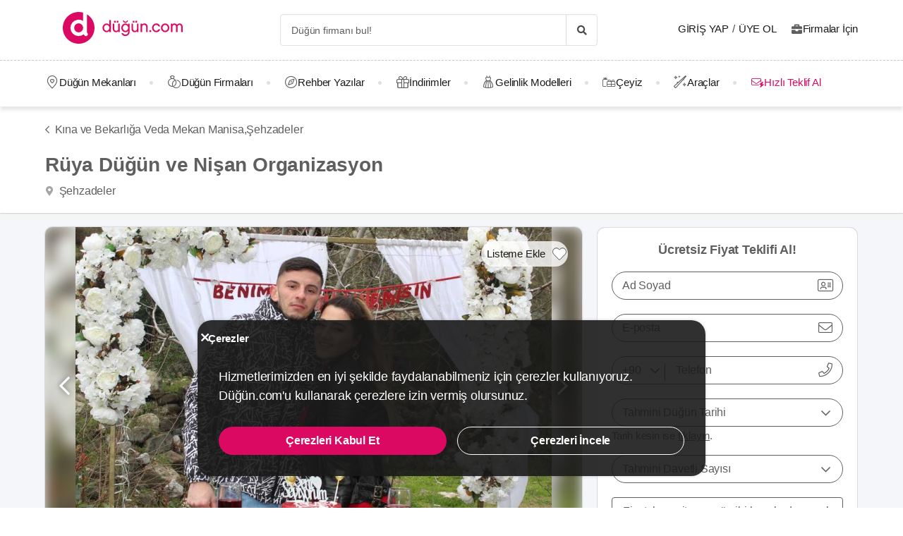

--- FILE ---
content_type: application/javascript
request_url: https://dugun.com/assets/runtime.js?v=67fae7618baf19bb1e6b5
body_size: 3435
content:
!function(e){function c(c){for(var a,f,r=c[0],n=c[1],o=c[2],u=0,l=[];u<r.length;u++)f=r[u],Object.prototype.hasOwnProperty.call(b,f)&&b[f]&&l.push(b[f][0]),b[f]=0;for(a in n)Object.prototype.hasOwnProperty.call(n,a)&&(e[a]=n[a]);for(i&&i(c);l.length;)l.shift()();return t.push.apply(t,o||[]),d()}function d(){for(var e,c=0;c<t.length;c++){for(var d=t[c],a=!0,f=1;f<d.length;f++){var n=d[f];0!==b[n]&&(a=!1)}a&&(t.splice(c--,1),e=r(r.s=d[0]))}return e}var a={},f={runtime:0},b={runtime:0},t=[];function r(c){if(a[c])return a[c].exports;var d=a[c]={i:c,l:!1,exports:{}};return e[c].call(d.exports,d,d.exports,r),d.l=!0,d.exports}r.e=function(e){var c=[];f[e]?c.push(f[e]):0!==f[e]&&{19:1,31:1,32:1}[e]&&c.push(f[e]=new Promise((function(c,d){for(var a=({}[e]||e)+".css?v="+{0:"31d6cfe0d16ae931b73c",2:"31d6cfe0d16ae931b73c",3:"31d6cfe0d16ae931b73c",4:"31d6cfe0d16ae931b73c",5:"31d6cfe0d16ae931b73c",6:"31d6cfe0d16ae931b73c",7:"31d6cfe0d16ae931b73c",8:"31d6cfe0d16ae931b73c",9:"31d6cfe0d16ae931b73c",10:"31d6cfe0d16ae931b73c",11:"31d6cfe0d16ae931b73c",12:"31d6cfe0d16ae931b73c",13:"31d6cfe0d16ae931b73c",14:"31d6cfe0d16ae931b73c",15:"31d6cfe0d16ae931b73c",16:"31d6cfe0d16ae931b73c",17:"31d6cfe0d16ae931b73c",18:"31d6cfe0d16ae931b73c",19:"33a9c2d78f491e8fca21",20:"31d6cfe0d16ae931b73c",21:"31d6cfe0d16ae931b73c",22:"31d6cfe0d16ae931b73c",23:"31d6cfe0d16ae931b73c",24:"31d6cfe0d16ae931b73c",25:"31d6cfe0d16ae931b73c",26:"31d6cfe0d16ae931b73c",27:"31d6cfe0d16ae931b73c",28:"31d6cfe0d16ae931b73c",29:"31d6cfe0d16ae931b73c",30:"31d6cfe0d16ae931b73c",31:"75b5cc93af82e819589f",32:"75b5cc93af82e819589f",33:"31d6cfe0d16ae931b73c",34:"31d6cfe0d16ae931b73c",35:"31d6cfe0d16ae931b73c",36:"31d6cfe0d16ae931b73c",37:"31d6cfe0d16ae931b73c",38:"31d6cfe0d16ae931b73c",39:"31d6cfe0d16ae931b73c",40:"31d6cfe0d16ae931b73c",41:"31d6cfe0d16ae931b73c",42:"31d6cfe0d16ae931b73c",43:"31d6cfe0d16ae931b73c",44:"31d6cfe0d16ae931b73c",45:"31d6cfe0d16ae931b73c",46:"31d6cfe0d16ae931b73c",47:"31d6cfe0d16ae931b73c",48:"31d6cfe0d16ae931b73c",49:"31d6cfe0d16ae931b73c",50:"31d6cfe0d16ae931b73c",51:"31d6cfe0d16ae931b73c",52:"31d6cfe0d16ae931b73c",53:"31d6cfe0d16ae931b73c",54:"31d6cfe0d16ae931b73c",55:"31d6cfe0d16ae931b73c",56:"31d6cfe0d16ae931b73c",57:"31d6cfe0d16ae931b73c",58:"31d6cfe0d16ae931b73c",59:"31d6cfe0d16ae931b73c",60:"31d6cfe0d16ae931b73c",61:"31d6cfe0d16ae931b73c",62:"31d6cfe0d16ae931b73c",63:"31d6cfe0d16ae931b73c",64:"31d6cfe0d16ae931b73c",65:"31d6cfe0d16ae931b73c",66:"31d6cfe0d16ae931b73c",67:"31d6cfe0d16ae931b73c",68:"31d6cfe0d16ae931b73c",69:"31d6cfe0d16ae931b73c",70:"31d6cfe0d16ae931b73c",71:"31d6cfe0d16ae931b73c",72:"31d6cfe0d16ae931b73c",73:"31d6cfe0d16ae931b73c",74:"31d6cfe0d16ae931b73c",75:"31d6cfe0d16ae931b73c",76:"31d6cfe0d16ae931b73c",77:"31d6cfe0d16ae931b73c",78:"31d6cfe0d16ae931b73c",79:"31d6cfe0d16ae931b73c",80:"31d6cfe0d16ae931b73c",81:"31d6cfe0d16ae931b73c",82:"31d6cfe0d16ae931b73c",83:"31d6cfe0d16ae931b73c",84:"31d6cfe0d16ae931b73c",85:"31d6cfe0d16ae931b73c",86:"31d6cfe0d16ae931b73c",87:"31d6cfe0d16ae931b73c",88:"31d6cfe0d16ae931b73c",89:"31d6cfe0d16ae931b73c",90:"31d6cfe0d16ae931b73c",91:"31d6cfe0d16ae931b73c",92:"31d6cfe0d16ae931b73c",93:"31d6cfe0d16ae931b73c",94:"31d6cfe0d16ae931b73c",95:"31d6cfe0d16ae931b73c",96:"31d6cfe0d16ae931b73c",97:"31d6cfe0d16ae931b73c",98:"31d6cfe0d16ae931b73c",99:"31d6cfe0d16ae931b73c",100:"31d6cfe0d16ae931b73c",101:"31d6cfe0d16ae931b73c",102:"31d6cfe0d16ae931b73c",103:"31d6cfe0d16ae931b73c",104:"31d6cfe0d16ae931b73c",105:"31d6cfe0d16ae931b73c",106:"31d6cfe0d16ae931b73c",107:"31d6cfe0d16ae931b73c",108:"31d6cfe0d16ae931b73c",109:"31d6cfe0d16ae931b73c",110:"31d6cfe0d16ae931b73c",111:"31d6cfe0d16ae931b73c",112:"31d6cfe0d16ae931b73c",113:"31d6cfe0d16ae931b73c",114:"31d6cfe0d16ae931b73c",115:"31d6cfe0d16ae931b73c",116:"31d6cfe0d16ae931b73c",117:"31d6cfe0d16ae931b73c",118:"31d6cfe0d16ae931b73c",119:"31d6cfe0d16ae931b73c",120:"31d6cfe0d16ae931b73c",121:"31d6cfe0d16ae931b73c",122:"31d6cfe0d16ae931b73c",123:"31d6cfe0d16ae931b73c",124:"31d6cfe0d16ae931b73c",125:"31d6cfe0d16ae931b73c",126:"31d6cfe0d16ae931b73c",127:"31d6cfe0d16ae931b73c",128:"31d6cfe0d16ae931b73c",129:"31d6cfe0d16ae931b73c",130:"31d6cfe0d16ae931b73c",131:"31d6cfe0d16ae931b73c",132:"31d6cfe0d16ae931b73c",133:"31d6cfe0d16ae931b73c",134:"31d6cfe0d16ae931b73c",135:"31d6cfe0d16ae931b73c",137:"31d6cfe0d16ae931b73c",138:"31d6cfe0d16ae931b73c",139:"31d6cfe0d16ae931b73c",140:"31d6cfe0d16ae931b73c",141:"31d6cfe0d16ae931b73c",142:"31d6cfe0d16ae931b73c",143:"31d6cfe0d16ae931b73c",144:"31d6cfe0d16ae931b73c",145:"31d6cfe0d16ae931b73c",146:"31d6cfe0d16ae931b73c",147:"31d6cfe0d16ae931b73c",148:"31d6cfe0d16ae931b73c",149:"31d6cfe0d16ae931b73c",150:"31d6cfe0d16ae931b73c",151:"31d6cfe0d16ae931b73c",152:"31d6cfe0d16ae931b73c",153:"31d6cfe0d16ae931b73c",154:"31d6cfe0d16ae931b73c",155:"31d6cfe0d16ae931b73c",156:"31d6cfe0d16ae931b73c",157:"31d6cfe0d16ae931b73c",158:"31d6cfe0d16ae931b73c",159:"31d6cfe0d16ae931b73c",160:"31d6cfe0d16ae931b73c",161:"31d6cfe0d16ae931b73c",162:"31d6cfe0d16ae931b73c",163:"31d6cfe0d16ae931b73c",164:"31d6cfe0d16ae931b73c",165:"31d6cfe0d16ae931b73c",166:"31d6cfe0d16ae931b73c",167:"31d6cfe0d16ae931b73c"}[e],f=r.p+a,b=document.getElementsByTagName("link"),t=0;t<b.length;t++){var n=(u=b[t]).getAttribute("data-href")||u.getAttribute("href");if("stylesheet"===u.rel&&(n===a||n===f))return c()}var o=document.getElementsByTagName("style");for(t=0;t<o.length;t++){var u;if((n=(u=o[t]).getAttribute("data-href"))===a||n===f)return c()}var i=document.createElement("link");i.rel="stylesheet",i.type="text/css",i.onload=c,i.onerror=function(c){var a=c&&c.target&&c.target.src||f,b=new Error("Loading CSS chunk "+e+" failed.\n("+a+")");b.request=a,d(b)},i.href=f,document.getElementsByTagName("head")[0].appendChild(i)})).then((function(){f[e]=0})));var d=b[e];if(0!==d)if(d)c.push(d[2]);else{var a=new Promise((function(c,a){d=b[e]=[c,a]}));c.push(d[2]=a);var t,n=document.createElement("script");n.charset="utf-8",n.timeout=120,r.nc&&n.setAttribute("nonce",r.nc),n.src=function(e){return r.p+""+({}[e]||e)+".js?v=6"+{0:"291392cd22ad91b2f104",2:"37f79294ea78bcd2a907",3:"c7c1b8bd9a552fcd2598",4:"5a419a3c18a3532ebd8e",5:"19128ded2bb3f89b9e6f",6:"297ee22a7cff79ae956e",7:"155e2aa50747ed7dfc18",8:"59d34c0ba48f054a9795",9:"23453da3a0aa03ecd4e6",10:"0523b8e9a6e0386612cd",11:"2831bca704bab4a354fa",12:"9d355136f77e50f0b32d",13:"6ac1bf717c0f84c862da",14:"ee59f5d29e98315cb1db",15:"545ce53d5e8d59bac2bf",16:"f806ac1c99e8b67a14df",17:"a9c42be4e685af62e2ca",18:"ff5fa8c554e1e0b3d934",19:"48b6c8ea2664a9331179",20:"707583291473d7c7afde",21:"0bef509e87237c8323a0",22:"d0dd3eca9bed537708f5",23:"2539efc5d4e778ca0594",24:"b0deb98c198a3a8ea088",25:"9171a1930088eb19cd29",26:"8ae73d0106205e809d70",27:"22ea34fd94a4f7b366a5",28:"04a73eb3d73ed9b86f24",29:"bdabb66e77b9ba8e125b",30:"ff10ee42fa388e5342c5",31:"407ef08d1720d36d901b",32:"b4dd8ad370f5166369c6",33:"a76eddafcdf008d81c43",34:"54e2f6e3ea2a8fcc3553",35:"ba67dae40b619f83f2d4",36:"67fa06e898b9d93f223f",37:"86103345c5951239881b",38:"c4863b8c8284ac035dac",39:"6fbbaeaf0b31a63f534a",40:"47e2313cc8105a5bda62",41:"4393fa62e83597ece789",42:"18cb0a5a19b768418ff0",43:"be44c85affb56a154acb",44:"b72d7fc94eaabcec9fec",45:"21f80965c392732d199d",46:"211810c0a5577d118b34",47:"3ff453fb3aef8980570f",48:"f45a2ed5afe216deded9",49:"2624e729a8e434760cf0",50:"80bcdcd2d90340b14887",51:"3db4b2437a71f844602e",52:"4654225e4dbb5cb28f02",53:"bb3294274bde3229d131",54:"2f489491bcbaf8152570",55:"b36602bbf76ecafa275a",56:"e801ca622b38d03795e8",57:"bd0fc83c176f9dc7cb5a",58:"6eee805d1ae1d35e5b28",59:"0ddedc808254194b9a6e",60:"af426c98f98234d5e5fe",61:"ac0d11935ee36ef37204",62:"8cc512975bb444bf3a17",63:"8a4911808bd0b2c723e4",64:"2c4ae80f37a628dd7ad9",65:"36b1586c317f8fb95b96",66:"7a047535c90b5c0d9df8",67:"4f8612b30db84a1356e1",68:"604aa32f87e3dd3a05ea",69:"138267dc8f05064c2d1e",70:"0e592328520968b70053",71:"5c980a91a10008c19491",72:"b10ad39cf8c2a72a5ab4",73:"7f7ccdeeedd295ab6e18",74:"31d8e93c36dcc21e2b5e",75:"8310170a101561838a8e",76:"1f27558d786a7e3ba6c5",77:"5548d7073d7586a697cc",78:"2455999bcc7af3fde979",79:"94368a3fe2d6eccf3e23",80:"e5eb11bcb17076b2178e",81:"ec285fbaf6a3af0ae159",82:"fd1965befcf36244a112",83:"b05306b490b41ec4dde2",84:"66402c2c9628d8003800",85:"1b4e47b7a9829ff2f917",86:"d3efb10db02b03a96b79",87:"89e80e754f00ac93ef08",88:"af4b7a75f67a0a3db85a",89:"e9cf8ea2a98ea7f65be3",90:"9f6efdd37d6fdc63b971",91:"ac36e06d1b02f2c81b69",92:"dc0d5a1d4c4ea8a17dbb",93:"bdeda1aaa25e46b06440",94:"4c5121d2ff1b797f6781",95:"75a4279db36f1202eb53",96:"e615ca515febe68ad19e",97:"66b11f8db15fc194094c",98:"beebecf5b8422487dabe",99:"a4a103f9b31990102593",100:"53dc66c0bed1707f1fbf",101:"9527870387d51f360ca2",102:"29518f9476a72f03c8c4",103:"52b9cfb53e8720cb9eae",104:"08de6dec48954a0a50da",105:"3615187d41299e942e47",106:"7bec82aa55f4680597a4",107:"147d3d0ca21d572e231b",108:"2a3d6ce06db69c142bbc",109:"ef9b0af25caa6a9cdbb3",110:"78eb81e578b91a713afa",111:"db01505b15b591eb65c9",112:"256cbd4a59e91c6a152b",113:"617b3d3f6ea7e4ac8da6",114:"0cb9a9ad8765a46328b1",115:"262f9a877de6099ec5aa",116:"c277935947d6c80cb53c",117:"0c38f9a9d1d3e3cef478",118:"9ecb14f3d40c6ff5ebca",119:"ff146e00d89e0015a938",120:"5dac3825bde9dd9010d7",121:"9895edb06adba91cf14b",122:"986fa53d37fb4f41fbde",123:"ff8cf9e9658bc04596bf",124:"a88b785fc3501f82c976",125:"4e1e06ed271c7bcf30af",126:"cf2cc70e331826bf920c",127:"4434294e08594681dc98",128:"75d2274e304b387519c5",129:"840c57bb20f5fd4157e1",130:"c071ec34bfb77c76656e",131:"2c1904bddca7adf76435",132:"fdbb4333cec86d48eed7",133:"8a171a1cd6432e38a397",134:"775fbbd16bfe3b9df112",135:"e03048b027b03b6af5e4",137:"9d2419c3eff370ada09a",138:"11089f9f5e8ccb5b1043",139:"abca313d163a7b10c7d4",140:"82d65dd32296f2b20e96",141:"394268974dcecf74df55",142:"6173005039310ba14bf3",143:"60cfbf93dbefa2d05724",144:"6065b4b45bb36d365fb5",145:"f56e9ef087449e83e762",146:"20759a98fe4578a0bc3a",147:"75f0b5eacb07f36c7305",148:"8dc00c24c20bb46ba5e8",149:"5266c9418f1f9d03a719",150:"2ad329b89af2e4cf76f4",151:"3cdf828a8458d5624778",152:"9b07ceeee456ecb28a3b",153:"6e8c97d705429ad54a25",154:"1a7282372e08b227bf86",155:"d3df42a51e33e1fa6484",156:"03c4acbe89672e57140e",157:"7feaada57570f3e8778d",158:"ea4a92da5f3e2ab8ce0a",159:"4dacad6790f6232e39de",160:"13ed6519779f4dce18b9",161:"1d9d23b35f5da8d43760",162:"e4dd16c982d1d07af701",163:"649966ee8093ee761f63",164:"fe890a3dc6246bb0ae23",165:"9376943adb2832bf8981",166:"2df15639ed85ceefe4fb",167:"b6dde5975cdfa841714e"}[e]}(e);var o=new Error;t=function(c){n.onerror=n.onload=null,clearTimeout(u);var d=b[e];if(0!==d){if(d){var a=c&&("load"===c.type?"missing":c.type),f=c&&c.target&&c.target.src;o.message="Loading chunk "+e+" failed.\n("+a+": "+f+")",o.name="ChunkLoadError",o.type=a,o.request=f,d[1](o)}b[e]=void 0}};var u=setTimeout((function(){t({type:"timeout",target:n})}),12e4);n.onerror=n.onload=t,document.head.appendChild(n)}return Promise.all(c)},r.m=e,r.c=a,r.d=function(e,c,d){r.o(e,c)||Object.defineProperty(e,c,{enumerable:!0,get:d})},r.r=function(e){"undefined"!=typeof Symbol&&Symbol.toStringTag&&Object.defineProperty(e,Symbol.toStringTag,{value:"Module"}),Object.defineProperty(e,"__esModule",{value:!0})},r.t=function(e,c){if(1&c&&(e=r(e)),8&c)return e;if(4&c&&"object"==typeof e&&e&&e.__esModule)return e;var d=Object.create(null);if(r.r(d),Object.defineProperty(d,"default",{enumerable:!0,value:e}),2&c&&"string"!=typeof e)for(var a in e)r.d(d,a,function(c){return e[c]}.bind(null,a));return d},r.n=function(e){var c=e&&e.__esModule?function(){return e.default}:function(){return e};return r.d(c,"a",c),c},r.o=function(e,c){return Object.prototype.hasOwnProperty.call(e,c)},r.p="/",r.oe=function(e){throw console.error(e),e};var n=window.webpackJsonp=window.webpackJsonp||[],o=n.push.bind(n);n.push=c,n=n.slice();for(var u=0;u<n.length;u++)c(n[u]);var i=o;d()}([]);

--- FILE ---
content_type: image/svg+xml
request_url: https://dugun.com/assets/images/logo/dugun.svg
body_size: 1685
content:
<svg xmlns="http://www.w3.org/2000/svg" xmlns:xlink="http://www.w3.org/1999/xlink" class="brand-logo" width="180" height="45" viewBox="0 0 180 45">
  <defs>
    <clipPath id="clip-DESKTOP-dugun-com">
      <rect width="180" height="45"/>
    </clipPath>
  </defs>
  <g id="DESKTOP-dugun-com" clip-path="url(#clip-DESKTOP-dugun-com)">
    <g id="dugun-com-logo-v1-1133x300">
      <g id="Group_85" data-name="Group 85" transform="translate(-0.017 -0.01)">
        <circle id="Ellipse_10" data-name="Ellipse 10" cx="22.5" cy="22.5" r="22.5" transform="translate(0.017 0.01)" fill="#fff"/>
        <g id="Group_32" data-name="Group 32">
          <path id="Path_13" data-name="Path 13" d="M239.455,375.174V400.26a1.857,1.857,0,0,0,.146.729,1.877,1.877,0,0,0,.4.6h0a2.625,2.625,0,1,1-3.713,3.713,7.137,7.137,0,0,1-1.269-1.725,11.631,11.631,0,1,1-.818-18.851V372.86a22.506,22.506,0,1,0,5.25,2.315Z" transform="translate(-205.313 -371.931)" fill="#db0962"/>
          <path id="Path_14" data-name="Path 14" d="M257.222,415.47a6.381,6.381,0,1,0,2.807,2.313A6.38,6.38,0,0,0,257.222,415.47Z" transform="translate(-232.224 -398.835)" fill="#db0962"/>
        </g>
        <g id="Group_33" data-name="Group 33" transform="translate(56.267 11.389)">
          <path id="Path_15" data-name="Path 15" d="M365.167,409a5.106,5.106,0,0,0-3.8-1.792,5.765,5.765,0,0,0-4.254,1.836,6.559,6.559,0,0,0,0,8.793,5.777,5.777,0,0,0,4.254,1.825,5.066,5.066,0,0,0,3.864-1.881v1.589h2.126V402.344h-2.194Zm-3.8,8.627a3.557,3.557,0,0,1-2.66-1.216,4.391,4.391,0,0,1-1.092-2.941,4.463,4.463,0,0,1,1.092-2.981,3.543,3.543,0,0,1,2.66-1.221,3.62,3.62,0,0,1,2.667,1.223,4.409,4.409,0,0,1,1.13,2.979,4.341,4.341,0,0,1-1.13,2.94A3.636,3.636,0,0,1,361.371,417.622Z" transform="translate(-355.425 -402.344)" fill="#db0962"/>
          <path id="Path_16" data-name="Path 16" d="M402.008,423.335a2.806,2.806,0,0,1-2.875,2.874,2.605,2.605,0,0,1-2.017-.792,3.094,3.094,0,0,1-.7-2.128v-7.206h-2.171V423.2a5.368,5.368,0,0,0,1.2,3.606,4.361,4.361,0,0,0,3.4,1.417,4.449,4.449,0,0,0,3.235-1.313v1.043H404.2V416.084h-2.194Z" transform="translate(-379.688 -410.932)" fill="#db0962"/>
          <path id="Path_17" data-name="Path 17" d="M401.494,407.909V405.4h-2.329v2.509h2.329Z" transform="translate(-382.762 -404.253)" fill="#db0962"/>
          <path id="Path_18" data-name="Path 18" d="M411.6,407.909V405.4h-2.351v2.509H411.6Z" transform="translate(-389.063 -404.253)" fill="#db0962"/>
          <path id="Path_19" data-name="Path 19" d="M433.749,406.413a4.025,4.025,0,0,0,5.007,0,3.153,3.153,0,0,0,1.057-2.183l.01-.15h-1.228l-.026.107a1.817,1.817,0,0,1-.69,1.109,2.752,2.752,0,0,1-1.626.4,2.435,2.435,0,0,1-1.438-.405,2.167,2.167,0,0,1-.792-1.119l-.032-.1h-1.31l.01.15A3.156,3.156,0,0,0,433.749,406.413Z" transform="translate(-403.711 -403.428)" fill="#db0962"/>
          <path id="Path_20" data-name="Path 20" d="M436.333,417.164a5.1,5.1,0,0,0-3.864-1.865,5.764,5.764,0,0,0-4.254,1.836,6.559,6.559,0,0,0,0,8.793,5.776,5.776,0,0,0,4.254,1.825,5.106,5.106,0,0,0,3.8-1.792v.819a4.783,4.783,0,0,1-.882,2.893,3.6,3.6,0,0,1-3.027,1.354,4.552,4.552,0,0,1-1.712-.328,2.97,2.97,0,0,1-1.624-1.567l-.037-.084h-2.274l.043.174a4.889,4.889,0,0,0,1.98,2.88,6.3,6.3,0,0,0,3.624,1.052,5.96,5.96,0,0,0,4.416-1.768,6.533,6.533,0,0,0,1.687-4.605V415.593h-2.126Zm-3.864,8.554a3.558,3.558,0,0,1-2.66-1.216,4.39,4.39,0,0,1-1.092-2.94,4.462,4.462,0,0,1,1.092-2.981,3.543,3.543,0,0,1,2.66-1.221,3.619,3.619,0,0,1,2.667,1.223,4.408,4.408,0,0,1,1.13,2.979,4.34,4.34,0,0,1-1.13,2.94,3.635,3.635,0,0,1-2.667,1.216Z" transform="translate(-399.861 -410.44)" fill="#db0962"/>
          <path id="Path_21" data-name="Path 21" d="M472.414,407.909V405.4h-2.329v2.509h2.329Z" transform="translate(-427.087 -404.253)" fill="#db0962"/>
          <path id="Path_22" data-name="Path 22" d="M482.516,407.909V405.4h-2.351v2.509h2.351Z" transform="translate(-433.387 -404.253)" fill="#db0962"/>
          <path id="Path_23" data-name="Path 23" d="M472.928,423.335a2.806,2.806,0,0,1-2.874,2.874,2.6,2.6,0,0,1-2.016-.792,3.1,3.1,0,0,1-.7-2.128v-7.206h-2.171V423.2a5.368,5.368,0,0,0,1.2,3.606,4.362,4.362,0,0,0,3.4,1.417A4.449,4.449,0,0,0,473,426.91v1.043h2.126V416.084h-2.195Z" transform="translate(-424.012 -410.932)" fill="#db0962"/>
          <path id="Path_24" data-name="Path 24" d="M505.085,415.3a4.433,4.433,0,0,0-3.234,1.33V415.59h-2.126v11.869h2.194V420.23a2.817,2.817,0,0,1,2.9-2.9,2.544,2.544,0,0,1,2,.826,3.163,3.163,0,0,1,.691,2.115v7.184h2.171v-7.116a5.407,5.407,0,0,0-1.2-3.625A4.36,4.36,0,0,0,505.085,415.3Z" transform="translate(-445.612 -410.438)" fill="#db0962"/>
          <path id="Path_25" data-name="Path 25" d="M532.784,443.4h2.531v-2.6h-2.531Z" transform="translate(-466.274 -426.378)" fill="#db0962"/>
          <path id="Path_26" data-name="Path 26" d="M548.626,417.341a3.584,3.584,0,0,1,3.228,2.039l.039.076h2.329l-.063-.186a5.681,5.681,0,0,0-5.534-3.966,5.793,5.793,0,0,0-4.2,1.835,6.377,6.377,0,0,0-1.743,4.4,6.3,6.3,0,0,0,1.745,4.381,5.814,5.814,0,0,0,4.2,1.812,5.662,5.662,0,0,0,5.534-3.967l.06-.184h-2.328l-.039.078a3.541,3.541,0,0,1-5.871.829,4.371,4.371,0,0,1-1.108-2.949,4.452,4.452,0,0,1,1.109-2.972A3.55,3.55,0,0,1,548.626,417.341Z" transform="translate(-472.458 -410.445)" fill="#db0962"/>
          <path id="Path_27" data-name="Path 27" d="M582.368,415.3a5.8,5.8,0,0,0-4.248,1.839,6.417,6.417,0,0,0-1.721,4.422,6.275,6.275,0,0,0,1.721,4.361,5.9,5.9,0,0,0,8.5,0,6.281,6.281,0,0,0,1.713-4.361,6.424,6.424,0,0,0-1.712-4.422A5.8,5.8,0,0,0,582.368,415.3Zm0,10.395a3.578,3.578,0,0,1-2.644-1.206,4.337,4.337,0,0,1-1.108-2.929,4.487,4.487,0,0,1,1.109-2.992,3.471,3.471,0,0,1,5.306,0,4.474,4.474,0,0,1,1.112,2.991,4.325,4.325,0,0,1-1.11,2.929,3.608,3.608,0,0,1-2.665,1.207Z" transform="translate(-493.532 -410.44)" fill="#db0962"/>
          <path id="Path_28" data-name="Path 28" d="M629.549,416.62a4.558,4.558,0,0,0-6.878.54,4.071,4.071,0,0,0-3.58-1.857,3.886,3.886,0,0,0-2.941,1.3V415.6h-2.127v11.869h2.194v-7.229a3.067,3.067,0,0,1,.746-2.074,2.463,2.463,0,0,1,1.858-.823,2.329,2.329,0,0,1,1.841.728,3.019,3.019,0,0,1,.629,2.034v7.364h2.171v-7.229a3.088,3.088,0,0,1,.735-2.075,2.43,2.43,0,0,1,1.847-.822,2.358,2.358,0,0,1,1.877.728,3.027,3.027,0,0,1,.615,2.034v7.364h2.193v-7.319A5.135,5.135,0,0,0,629.549,416.62Z" transform="translate(-517.048 -410.443)" fill="#db0962"/>
        </g>
      </g>
    </g>
  </g>
</svg>
